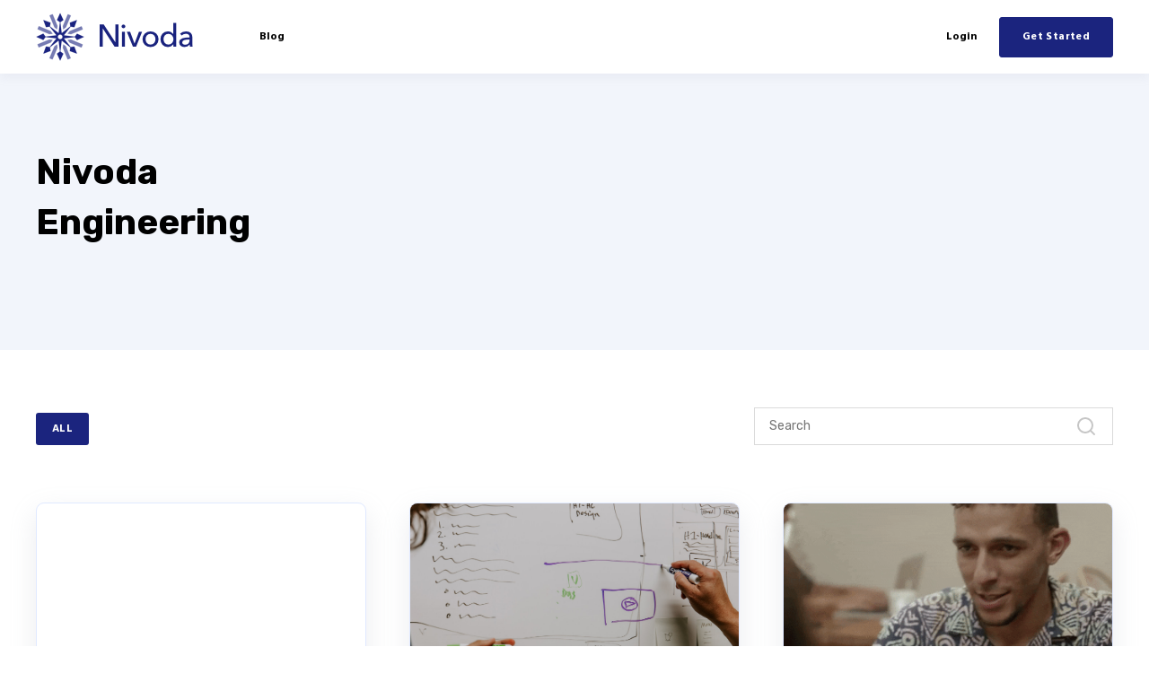

--- FILE ---
content_type: text/html; charset=UTF-8
request_url: https://engineering.nivoda.net/
body_size: 3661
content:
<!doctype html><html lang="en"><head>
    <meta charset="utf-8">
    <title>Nivoda Engineering Blog</title>
    <link rel="shortcut icon" href="https://engineering.nivoda.net/hubfs/Favicon-4.png">
    <meta name="description" content="Nivoda Engineering Blog - Sharing our progress, learnings and new features">
    
    
    
    <meta name="viewport" content="width=device-width, initial-scale=1">

    
    <meta property="og:description" content="Nivoda Engineering Blog - Sharing our progress, learnings and new features">
    <meta property="og:title" content="Nivoda Engineering Blog">
    <meta name="twitter:description" content="Nivoda Engineering Blog - Sharing our progress, learnings and new features">
    <meta name="twitter:title" content="Nivoda Engineering Blog">

    

    
  <script id="hs-search-input__valid-content-types" type="application/json">
    [
      
        "SITE_PAGE",
      
        "LANDING_PAGE",
      
        "BLOG_POST",
      
        "LISTING_PAGE",
      
        "KNOWLEDGE_ARTICLE",
      
        "HS_CASE_STUDY"
      
    ]
  </script>

    <style>
a.cta_button{-moz-box-sizing:content-box !important;-webkit-box-sizing:content-box !important;box-sizing:content-box !important;vertical-align:middle}.hs-breadcrumb-menu{list-style-type:none;margin:0px 0px 0px 0px;padding:0px 0px 0px 0px}.hs-breadcrumb-menu-item{float:left;padding:10px 0px 10px 10px}.hs-breadcrumb-menu-divider:before{content:'›';padding-left:10px}.hs-featured-image-link{border:0}.hs-featured-image{float:right;margin:0 0 20px 20px;max-width:50%}@media (max-width: 568px){.hs-featured-image{float:none;margin:0;width:100%;max-width:100%}}.hs-screen-reader-text{clip:rect(1px, 1px, 1px, 1px);height:1px;overflow:hidden;position:absolute !important;width:1px}
</style>

<link rel="stylesheet" href="https://engineering.nivoda.net/hubfs/hub_generated/template_assets/1/48060135462/1744249793714/template_main.min.css">

  <style>
    

    

    

    

    

    

  </style>
  
<link rel="stylesheet" href="https://7052064.fs1.hubspotusercontent-na1.net/hubfs/7052064/hub_generated/module_assets/1/-2712622/1767118786602/module_search_input.min.css">
<style>
  @font-face {
    font-family: "Hind";
    font-weight: 400;
    font-style: normal;
    font-display: swap;
    src: url("/_hcms/googlefonts/Hind/regular.woff2") format("woff2"), url("/_hcms/googlefonts/Hind/regular.woff") format("woff");
  }
  @font-face {
    font-family: "Hind";
    font-weight: 700;
    font-style: normal;
    font-display: swap;
    src: url("/_hcms/googlefonts/Hind/700.woff2") format("woff2"), url("/_hcms/googlefonts/Hind/700.woff") format("woff");
  }
  @font-face {
    font-family: "Hind";
    font-weight: 700;
    font-style: normal;
    font-display: swap;
    src: url("/_hcms/googlefonts/Hind/700.woff2") format("woff2"), url("/_hcms/googlefonts/Hind/700.woff") format("woff");
  }
  @font-face {
    font-family: "Rubik";
    font-weight: 400;
    font-style: normal;
    font-display: swap;
    src: url("/_hcms/googlefonts/Rubik/regular.woff2") format("woff2"), url("/_hcms/googlefonts/Rubik/regular.woff") format("woff");
  }
  @font-face {
    font-family: "Rubik";
    font-weight: 700;
    font-style: normal;
    font-display: swap;
    src: url("/_hcms/googlefonts/Rubik/700.woff2") format("woff2"), url("/_hcms/googlefonts/Rubik/700.woff") format("woff");
  }
  @font-face {
    font-family: "Rubik";
    font-weight: 700;
    font-style: normal;
    font-display: swap;
    src: url("/_hcms/googlefonts/Rubik/700.woff2") format("woff2"), url("/_hcms/googlefonts/Rubik/700.woff") format("woff");
  }
</style>

    

    
<!--  Added by GoogleAnalytics integration -->
<script>
var _hsp = window._hsp = window._hsp || [];
_hsp.push(['addPrivacyConsentListener', function(consent) { if (consent.allowed || (consent.categories && consent.categories.analytics)) {
  (function(i,s,o,g,r,a,m){i['GoogleAnalyticsObject']=r;i[r]=i[r]||function(){
  (i[r].q=i[r].q||[]).push(arguments)},i[r].l=1*new Date();a=s.createElement(o),
  m=s.getElementsByTagName(o)[0];a.async=1;a.src=g;m.parentNode.insertBefore(a,m)
})(window,document,'script','//www.google-analytics.com/analytics.js','ga');
  ga('create','UA-16177906-31','auto');
  ga('send','pageview');
}}]);
</script>

<!-- /Added by GoogleAnalytics integration -->




<meta property="og:type" content="blog">
<meta name="twitter:card" content="summary">
<meta name="twitter:domain" content="engineering.nivoda.net">
<link rel="alternate" type="application/rss+xml" href="https://engineering.nivoda.net/rss.xml">
<script src="//platform.linkedin.com/in.js" type="text/javascript">
    lang: en_US
</script>

<meta http-equiv="content-language" content="en">




  <meta name="generator" content="HubSpot"></head>
  <body>
    <div class="body-wrapper   hs-blog-id-47810544761 hs-blog-listing">
      
        <div data-global-resource-path="atlas-theme copy/templates/partials/header.html">

  <div id="hs_cos_wrapper_Navbar" class="hs_cos_wrapper hs_cos_wrapper_widget hs_cos_wrapper_type_module" style="" data-hs-cos-general-type="widget" data-hs-cos-type="module">





<header class="kl-header">

  <nav class="kl-navbar content-wrapper">

    
      
    

  

  

  <a href="https://engineering.nivoda.net">
    
        

  
    

  

  
    
  

  
    
  

  <img src="https://engineering.nivoda.net/hubfs/logo-nivoda-blue.png" alt="logo-nivoda-blue" style="max-width: 100%; height: auto;" loading="" class="kl-navbar__logo">
      
  </a>
    

    <button class="hamburger hamburger--squeeze kl-navbar__hamburger" type="button">
      <span class="hamburger-box">
        <span class="hamburger-inner"></span>
      </span>
    </button>

    <div class="kl-navbar__content">
      
      <ul class="kl-navbar__menu">
        
        
          <li class="kl-navbar__item">
            
            <a class="kl-navbar__button" href="/" data-href="/">
              <span>Blog</span>
            </a>
            <div class="kl-navbar-submenu-wrapper">
              

  


            </div>
          </li>
        
      </ul>

      <div class="kl-navbar__end">
        
    

  
    

  

  

  

  

    
    

  

  
    
  

  <a href="https://nivoda.net/login" class="kl-navbar__button Navbar__button">
    
      <span>Login</span>
    
  </a>

  
  
        
    

  
    
    

  

  

  

  

    
    

  

  
    
  

  <a href="https://nivoda.net/register" class="button Navbar__button">
    
      <span>Get Started</span>
    
  </a>

  
  
      </div>

    </div>

  </nav>

</header>

<div class="kl-header-placeholder"></div></div></div>
      

      

  <main class="body-container-wrapper">
    <div class="body-container body-container--blog-index">

      
        
        <div class="blog-header">
          <div class="content-wrapper">
            <div class="blog-header__inner">
              <h1 class="blog-header__title">Nivoda Engineering</h1>
              
            </div>
          </div>
        </div>
        
      

      <div class="content-wrapper">

        
          <div class="blog-filter"> 

            <ul class="blog-tags">
              <li>
                <a class="blog-tags__link blog-tags__link--current" href="https://engineering.nivoda.net/all">
                   ALL
                </a>
              </li>
              
            </ul>

            <div class="blog-search">
              <div id="hs_cos_wrapper_site_search" class="hs_cos_wrapper hs_cos_wrapper_widget hs_cos_wrapper_type_module" style="" data-hs-cos-general-type="widget" data-hs-cos-type="module">




  








<div class="hs-search-field">

    <div class="hs-search-field__bar">
      <form data-hs-do-not-collect="true" action="/hs-search-results">
        
        <input type="text" class="hs-search-field__input" name="term" autocomplete="off" aria-label="Search" placeholder="Search">

        
          
            <input type="hidden" name="type" value="SITE_PAGE">
          
        
          
        
          
            <input type="hidden" name="type" value="BLOG_POST">
          
        
          
        
          
        
          
        

        
      </form>
    </div>
    <ul class="hs-search-field__suggestions"></ul>
</div></div>
            </div>

          </div>
        

        <section class="blog-index">

          
          
            

            <article class="blog-index__post-wrapper">
              <div class="blog-index__post">
                
                  <a class="blog-index__post-image" style="background-image: url('https://www.notion.so/image/https%3A%2F%2Fmedia.giphy.com%2Fmedia%2F2zdnl4CB3OygOHe1kX%2Fgiphy.gif?table=block&amp;id=558194ac-bb37-4794-9214-933c94768057&amp;spaceId=d47df8c5-9f5d-45c8-b1ee-98619d7e34b4&amp;userId=9660e0f8-3f9a-4649-859c-75f8af7d974a&amp;cache=v2');" href="https://engineering.nivoda.net/breaking-change-mitigation">
                  </a>
                
                <div class="blog-index__post-content">
                  <div>
                    
                    
                    <h3><a href="https://engineering.nivoda.net/breaking-change-mitigation">Breaking Change Mitigation</a></h3>
                    
                      <p>In this short post we will go over — How to mitigate or plan for reducing breaking changes because of code related errors.</p>
                    
                  </div>
                  <div class="blog-index__post-meta">
                    <span class="blog-index__post-author">
                      Abhishek Prajapati
                    </span>
                    <span class="blog-index__post-date">
                      Jan 26, 2022
                    </span>
                  </div>
                </div>
              </div>
            </article>

          
            

            <article class="blog-index__post-wrapper">
              <div class="blog-index__post">
                
                  <a class="blog-index__post-image" style="background-image: url('https://engineering.nivoda.net/hubfs/kaleidico-26MJGnCM0Wc-unsplash-1.jpeg');" href="https://engineering.nivoda.net/product-development-process-at-nivoda">
                  </a>
                
                <div class="blog-index__post-content">
                  <div>
                    
                    
                    <h3><a href="https://engineering.nivoda.net/product-development-process-at-nivoda">Product Development Process at Nivoda</a></h3>
                    
                      <p>The product and development process at Nivoda - how do we work? How do we develop new features and decide what to build?</p>
                    
                  </div>
                  <div class="blog-index__post-meta">
                    <span class="blog-index__post-author">
                      Andre Woons
                    </span>
                    <span class="blog-index__post-date">
                      Oct 18, 2021
                    </span>
                  </div>
                </div>
              </div>
            </article>

          
            

            <article class="blog-index__post-wrapper">
              <div class="blog-index__post">
                
                  <a class="blog-index__post-image" style="background-image: url('https://lh6.googleusercontent.com/4XSPXKs_mjFTHYP1p1KubhXU6NyocosxzV_baQPSrBq4UH-2RGx2kRXimbgXCd1iiltDslk9S2-9ZUD8yHSXmWbATGTM1cEEu74o9aoOnC0XauFzVX6zl_lwy8B9wAwzie9o3T_x');" href="https://engineering.nivoda.net/managing-feature-requests">
                  </a>
                
                <div class="blog-index__post-content">
                  <div>
                    
                    
                    <h3><a href="https://engineering.nivoda.net/managing-feature-requests">Managing Feature Requests</a></h3>
                    
                      <p>How we manage feature requests and product feedback at Nivoda</p>
                    
                  </div>
                  <div class="blog-index__post-meta">
                    <span class="blog-index__post-author">
                      Adoniram Mishra
                    </span>
                    <span class="blog-index__post-date">
                      May 29, 2021
                    </span>
                  </div>
                </div>
              </div>
            </article>

          
            

            <article class="blog-index__post-wrapper">
              <div class="blog-index__post">
                
                  <a class="blog-index__post-image" style="background-image: url('https://engineering.nivoda.net/hubfs/tomas-sobek-nVqNmnAWz3A-unsplash.jpg');" href="https://engineering.nivoda.net/graphql-schema-merging-at-nivoda">
                  </a>
                
                <div class="blog-index__post-content">
                  <div>
                    
                    
                    <h3><a href="https://engineering.nivoda.net/graphql-schema-merging-at-nivoda">GraphQL Schema Merging at Nivoda</a></h3>
                    
                      <p>Graphql Schema Merging at Nivoda - the advantages and setup we are using</p>
                    
                  </div>
                  <div class="blog-index__post-meta">
                    <span class="blog-index__post-author">
                      Andre Woons
                    </span>
                    <span class="blog-index__post-date">
                      May 24, 2021
                    </span>
                  </div>
                </div>
              </div>
            </article>

          
          

        </section>

        
        
        

      </div>

      


    </div>
  </main>



      
        <div data-global-resource-path="atlas-theme copy/templates/partials/footer.html"><div id="hs_cos_wrapper_footer" class="hs_cos_wrapper hs_cos_wrapper_widget hs_cos_wrapper_type_module" style="" data-hs-cos-general-type="widget" data-hs-cos-type="module">

<footer class="kl-footer">
  
  <div class="kl-footer__byline-wrapper">
    <div class="content-wrapper">
      <div class="kl-footer__byline">
        <span>© 2021 Nivoda - All Rights Reserved.</span>
        <span>
        </span>
      </div>
    </div>
  </div>
</footer></div></div>
      
    </div>
    
<!-- HubSpot performance collection script -->
<script defer src="/hs/hsstatic/content-cwv-embed/static-1.1293/embed.js"></script>
<script src="https://engineering.nivoda.net/hubfs/hub_generated/template_assets/1/48058800489/1744249788277/template_main.min.js"></script>
<script>
var hsVars = hsVars || {}; hsVars['language'] = 'en';
</script>

<script src="/hs/hsstatic/cos-i18n/static-1.53/bundles/project.js"></script>
<script src="https://engineering.nivoda.net/hubfs/hub_generated/module_assets/1/48060543565/1744277554148/module_Simple_Navbar.min.js"></script>
<script src="https://7052064.fs1.hubspotusercontent-na1.net/hubfs/7052064/hub_generated/module_assets/1/-2712622/1767118786602/module_search_input.min.js"></script>

<!-- Start of HubSpot Analytics Code -->
<script type="text/javascript">
var _hsq = _hsq || [];
_hsq.push(["setContentType", "listing-page"]);
_hsq.push(["setCanonicalUrl", "https:\/\/engineering.nivoda.net"]);
_hsq.push(["setPageId", "47810544761"]);
_hsq.push(["setContentMetadata", {
    "contentPageId": null,
    "legacyPageId": null,
    "contentFolderId": null,
    "contentGroupId": 47810544761,
    "abTestId": null,
    "languageVariantId": null,
    "languageCode": null,
    
    
}]);
</script>

<script type="text/javascript" id="hs-script-loader" async defer src="/hs/scriptloader/8386117.js"></script>
<!-- End of HubSpot Analytics Code -->


<script type="text/javascript">
var hsVars = {
    render_id: "f8a444b2-e954-4afc-bb4b-2e91f9f42d64",
    ticks: 1767385806722,
    page_id: 0,
    
    content_group_id: 47810544761,
    portal_id: 8386117,
    app_hs_base_url: "https://app.hubspot.com",
    cp_hs_base_url: "https://cp.hubspot.com",
    language: "en",
    analytics_page_type: "listing-page",
    scp_content_type: "",
    
    analytics_page_id: "47810544761",
    category_id: 3,
    folder_id: 0,
    is_hubspot_user: false
}
</script>


<script defer src="/hs/hsstatic/HubspotToolsMenu/static-1.432/js/index.js"></script>



<div id="fb-root"></div>
  <script>(function(d, s, id) {
  var js, fjs = d.getElementsByTagName(s)[0];
  if (d.getElementById(id)) return;
  js = d.createElement(s); js.id = id;
  js.src = "//connect.facebook.net/en_GB/sdk.js#xfbml=1&version=v3.0";
  fjs.parentNode.insertBefore(js, fjs);
 }(document, 'script', 'facebook-jssdk'));</script> <script>!function(d,s,id){var js,fjs=d.getElementsByTagName(s)[0];if(!d.getElementById(id)){js=d.createElement(s);js.id=id;js.src="https://platform.twitter.com/widgets.js";fjs.parentNode.insertBefore(js,fjs);}}(document,"script","twitter-wjs");</script>
 
  
</body></html>

--- FILE ---
content_type: text/css
request_url: https://engineering.nivoda.net/hubfs/hub_generated/template_assets/1/48060135462/1744249793714/template_main.min.css
body_size: 11015
content:
/*! normalize.css v8.0.1 | MIT License | github.com/necolas/normalize.css */html{line-height:1.15;-webkit-text-size-adjust:100%}body{margin:0}main{display:block}h1{font-size:2em;margin:.67em 0}hr{box-sizing:content-box;height:0;overflow:visible}pre{font-family:monospace,monospace;font-size:1em}a{background-color:transparent}abbr[title]{border-bottom:0;text-decoration:underline;text-decoration:underline dotted}b,strong{font-weight:bolder}code,kbd,samp{font-family:monospace,monospace;font-size:1em}small{font-size:80%}sub,sup{font-size:75%;line-height:0;position:relative;vertical-align:baseline}sub{bottom:-0.25em}sup{top:-0.5em}img{border-style:none}button,input,optgroup,select,textarea{font-family:inherit;font-size:100%;line-height:1.15;margin:0}button,input{overflow:visible}button,select{text-transform:none}button,[type="button"],[type="reset"],[type="submit"]{-webkit-appearance:button}button::-moz-focus-inner,[type="button"]::-moz-focus-inner,[type="reset"]::-moz-focus-inner,[type="submit"]::-moz-focus-inner{border-style:none;padding:0}button:-moz-focusring,[type="button"]:-moz-focusring,[type="reset"]:-moz-focusring,[type="submit"]:-moz-focusring{outline:1px dotted ButtonText}fieldset{padding:.35em .75em .625em}legend{box-sizing:border-box;color:inherit;display:table;max-width:100%;padding:0;white-space:normal}progress{vertical-align:baseline}textarea{overflow:auto}[type="checkbox"],[type="radio"]{box-sizing:border-box;padding:0}[type="number"]::-webkit-inner-spin-button,[type="number"]::-webkit-outer-spin-button{height:auto}[type="search"]{-webkit-appearance:textfield;outline-offset:-2px}[type="search"]::-webkit-search-decoration{-webkit-appearance:none}::-webkit-file-upload-button{-webkit-appearance:button;font:inherit}details{display:block}summary{display:list-item}template{display:none}[hidden]{display:none}*,*:before,*:after{box-sizing:border-box}.content-wrapper{margin:0 auto;padding:0 20px;max-width:1240px}@media screen and (min-width:1380px){.content-wrapper{padding:0}}.dnd-section,.content-wrapper--vertical-spacing{padding:80px 20px}.dnd-section>.row-fluid{margin:0 auto;max-width:1240px}.dnd-section .dnd-column{padding:0 20px}@media(max-width:767px){.dnd-section .dnd-column{padding:0}}.row-fluid{width:100%;*zoom:1}.row-fluid:before,.row-fluid:after{display:table;content:""}.row-fluid:after{clear:both}.row-fluid [class*="span"]{display:block;float:left;width:100%;min-height:28px;margin-left:2.127659574%;*margin-left:2.0744680846382977%;-webkit-box-sizing:border-box;-moz-box-sizing:border-box;-ms-box-sizing:border-box;box-sizing:border-box}.row-fluid [class*="span"]:first-child{margin-left:0}.row-fluid .span12{width:99.99999998999999%;*width:99.94680850063828%}.row-fluid .span11{width:91.489361693%;*width:91.4361702036383%}.row-fluid .span10{width:82.97872339599999%;*width:82.92553190663828%}.row-fluid .span9{width:74.468085099%;*width:74.4148936096383%}.row-fluid .span8{width:65.95744680199999%;*width:65.90425531263828%}.row-fluid .span7{width:57.446808505%;*width:57.3936170156383%}.row-fluid .span6{width:48.93617020799999%;*width:48.88297871863829%}.row-fluid .span5{width:40.425531911%;*width:40.3723404216383%}.row-fluid .span4{width:31.914893614%;*width:31.8617021246383%}.row-fluid .span3{width:23.404255317%;*width:23.3510638276383%}.row-fluid .span2{width:14.89361702%;*width:14.8404255306383%}.row-fluid .span1{width:6.382978723%;*width:6.329787233638298%}.container-fluid{*zoom:1}.container-fluid:before,.container-fluid:after{display:table;content:""}.container-fluid:after{clear:both}@media(max-width:767px){.row-fluid{width:100%}.row-fluid [class*="span"]{display:block;float:none;width:auto;margin-left:0}}@media(min-width:768px) and (max-width:1139px){.row-fluid{width:100%;*zoom:1}.row-fluid:before,.row-fluid:after{display:table;content:""}.row-fluid:after{clear:both}.row-fluid [class*="span"]{display:block;float:left;width:100%;min-height:28px;margin-left:2.762430939%;*margin-left:2.709239449638298%;-webkit-box-sizing:border-box;-moz-box-sizing:border-box;-ms-box-sizing:border-box;box-sizing:border-box}.row-fluid [class*="span"]:first-child{margin-left:0}.row-fluid .span12{width:99.999999993%;*width:99.9468085036383%}.row-fluid .span11{width:91.436464082%;*width:91.38327259263829%}.row-fluid .span10{width:82.87292817100001%;*width:82.8197366816383%}.row-fluid .span9{width:74.30939226%;*width:74.25620077063829%}.row-fluid .span8{width:65.74585634900001%;*width:65.6926648596383%}.row-fluid .span7{width:57.182320438000005%;*width:57.129128948638304%}.row-fluid .span6{width:48.618784527%;*width:48.5655930376383%}.row-fluid .span5{width:40.055248616%;*width:40.0020571266383%}.row-fluid .span4{width:31.491712705%;*width:31.4385212156383%}.row-fluid .span3{width:22.928176794%;*width:22.874985304638297%}.row-fluid .span2{width:14.364640883%;*width:14.311449393638298%}.row-fluid .span1{width:5.801104972%;*width:5.747913482638298%}}@media(min-width:1280px){.row-fluid{width:100%;*zoom:1}.row-fluid:before,.row-fluid:after{display:table;content:""}.row-fluid:after{clear:both}.row-fluid [class*="span"]{display:block;float:left;width:100%;min-height:28px;margin-left:2.564102564%;*margin-left:2.510911074638298%;-webkit-box-sizing:border-box;-moz-box-sizing:border-box;-ms-box-sizing:border-box;box-sizing:border-box}.row-fluid [class*="span"]:first-child{margin-left:0}.row-fluid .span12{width:100%;*width:99.94680851063829%}.row-fluid .span11{width:91.45299145300001%;*width:91.3997999636383%}.row-fluid .span10{width:82.905982906%;*width:82.8527914166383%}.row-fluid .span9{width:74.358974359%;*width:74.30578286963829%}.row-fluid .span8{width:65.81196581200001%;*width:65.7587743226383%}.row-fluid .span7{width:57.264957265%;*width:57.2117657756383%}.row-fluid .span6{width:48.717948718%;*width:48.6647572286383%}.row-fluid .span5{width:40.170940171000005%;*width:40.117748681638304%}.row-fluid .span4{width:31.623931624%;*width:31.5707401346383%}.row-fluid .span3{width:23.076923077%;*width:23.0237315876383%}.row-fluid .span2{width:14.529914530000001%;*width:14.4767230406383%}.row-fluid .span1{width:5.982905983%;*width:5.929714493638298%}}.clearfix{*zoom:1}.clearfix:before,.clearfix:after{display:table;content:""}.clearfix:after{clear:both}.hide{display:none}.show{display:block}.invisible{visibility:hidden}.hidden{display:none;visibility:hidden}.visible-phone{display:none !important}.visible-tablet{display:none !important}.hidden-desktop{display:none !important}@media(max-width:767px){.visible-phone{display:inherit !important}.hidden-phone{display:none !important}.hidden-desktop{display:inherit !important}.visible-desktop{display:none !important}}@media(min-width:768px) and (max-width:1139px){.visible-tablet{display:inherit !important}.hidden-tablet{display:none !important}.hidden-desktop{display:inherit !important}.visible-desktop{display:none !important}}button,.button{background-color:rgba(27,36,126,1.0);border:1px solid #1b247e;border-radius:3px;color:#fff;padding:15px 25px;font-family:Hind,sans-serif;font-size:.75rem;font-weight:bold;display:inline-block;width:auto;height:auto;margin:0;cursor:pointer;line-height:1.1;letter-spacing:.03em;white-space:normal;word-break:break-word;text-align:center;text-decoration:none;position:relative;transition:background-color .15s linear,border-color .15s linear,color .15s linear}button:hover,button:focus,button:active,.button:hover,.button:focus,.button:active{background-color:rgba(59,102,201,1.0);border-color:rgba(59,102,201,1.0);color:#FFF;text-decoration:none}button:disabled,.button:disabled{background-color:#d0d0d0;border-color:#d0d0d0;color:#e6e6e6}button a,.button a{color:#fff}button a:hover,.button a:hover{color:white;text-decoration:none}.widget-type-cta{background-color:rgba(27,36,126,1.0);border:1px solid #1b247e;border-radius:3px;color:#fff;padding:15px 25px;font-family:Hind,sans-serif;font-size:.75rem;font-weight:bold;display:inline-block;width:auto;height:auto;margin:0;cursor:pointer;line-height:1.1;letter-spacing:.03em;white-space:normal;word-break:break-word;text-align:center;text-decoration:none;position:relative;transition:background-color .15s linear,border-color .15s linear,color .15s linear}.widget-type-cta:hover,.widget-type-cta:focus,.widget-type-cta:active{background-color:rgba(59,102,201,1.0);border-color:rgba(59,102,201,1.0);color:#FFF;text-decoration:none}.widget-type-cta:disabled{background-color:#d0d0d0;border-color:#d0d0d0;color:#e6e6e6}.widget-type-cta a{color:#fff}.widget-type-cta a:hover{color:white;text-decoration:none}.widget-type-cta a{color:white}.widget-type-cta a:hover,.widget-type-cta a:focus,.widget-type-cta a:active{color:white;text-decoration:none}.button--outlined{background-color:transparent;color:#1b247e;border:2px solid #1b247e;font-weight:bold}.button--outlined a{color:inherit}.button--arrow{color:#000;background:0;border:0;padding:0;transition:none}.button--arrow:after{content:url("data:image/svg+xml,%3Csvg fill='none' xmlns='http://www.w3.org/2000/svg' viewBox='0 0 38 13'%3E%3Cpath d='M37.5303 7.0303a.75.75 0 000-1.0606l-4.7729-4.773a.75.75 0 00-1.0607 1.0607L35.9393 6.5l-4.2426 4.2426a.75.75 0 001.0607 1.0607l4.7729-4.773zM0 7.25h37v-1.5H0v1.5z' fill='%23000000'/%3E%3C/svg%3E");width:36px;margin-left:8px;display:inline-block;vertical-align:middle}.button--arrow:hover,.button--arrow:focus,.button--arrow:active{background:0;border:0;text-decoration:none;color:#1b247e}.button--arrow:hover:after,.button--arrow:focus:after,.button--arrow:active:after{content:url("data:image/svg+xml,%3Csvg fill='none' xmlns='http://www.w3.org/2000/svg' viewBox='0 0 38 13'%3E%3Cpath d='M37.5303 7.0303a.75.75 0 000-1.0606l-4.7729-4.773a.75.75 0 00-1.0607 1.0607L35.9393 6.5l-4.2426 4.2426a.75.75 0 001.0607 1.0607l4.7729-4.773zM0 7.25h37v-1.5H0v1.5z' fill='%231b247e'/%3E%3C/svg%3E")}.button--arrow:hover a,.button--arrow:focus a,.button--arrow:active a{color:inherit}.button--arrow:disabled{background:0;border:0;color:#aeaeae;cursor:auto}.button--arrow a{color:inherit}form,.submitted-message{font-family:Rubik,sans-serif}.hs-form-field{margin:0 0 1rem}form label{color:#000;display:block;font-size:.875rem;font-weight:bold;padding-top:0;margin-bottom:.35rem;text-align:left;width:auto}form legend{color:#33475b;font-size:.875rem}.input{position:relative}input[type=text],input[type=email],input[type=password],input[type=tel],input[type=number],input[type=file],select,textarea{background-color:#FFF;border:1px solid #dadada;display:inline-block;font-size:.875rem;font-weight:normal;padding:.75rem 1rem;width:100%;border-color:#dadada;color:#000}input[type=text]:focus,input[type=email]:focus,input[type=password]:focus,input[type=tel]:focus,input[type=number]:focus,input[type=file]:focus,select:focus,textarea:focus{outline:0;border:1px solid #1b247e}fieldset{max-width:100% !important}fieldset.form-columns-0,fieldset.form-columns-1,fieldset.form-columns-2,fieldset.form-columns-3{margin-left:-4px;margin-right:-4px;display:flex;justify-content:space-between;flex-wrap:wrap}fieldset.form-columns-0>div,fieldset.form-columns-1>div,fieldset.form-columns-2>div,fieldset.form-columns-3>div{margin-left:4px;margin-right:4px}fieldset.form-columns-0 .hs-form-field,fieldset.form-columns-1 .hs-form-field,fieldset.form-columns-2 .hs-form-field,fieldset.form-columns-3 .hs-form-field{flex-grow:1;flex-basis:135px}fieldset.form-columns-0 .hs-form-field .input,fieldset.form-columns-1 .hs-form-field .input,fieldset.form-columns-2 .hs-form-field .input,fieldset.form-columns-3 .hs-form-field .input{margin-right:0}fieldset.form-columns-0 .hs-form-field .hs-input,fieldset.form-columns-1 .hs-form-field .hs-input,fieldset.form-columns-2 .hs-form-field .hs-input,fieldset.form-columns-3 .hs-form-field .hs-input{width:100% !important}fieldset.form-columns-0 .hs-form-field input[type=checkbox],fieldset.form-columns-0 .hs-form-field input[type=radio],fieldset.form-columns-1 .hs-form-field input[type=checkbox],fieldset.form-columns-1 .hs-form-field input[type=radio],fieldset.form-columns-2 .hs-form-field input[type=checkbox],fieldset.form-columns-2 .hs-form-field input[type=radio],fieldset.form-columns-3 .hs-form-field input[type=checkbox],fieldset.form-columns-3 .hs-form-field input[type=radio]{width:auto !important}::-webkit-input-placeholder,::-moz-placeholder,:-ms-input-placeholder,:-moz-placeholder,::placeholder,.hs-fieldtype-date .input .hs-dateinput:before{color:#e4e4e4}form .inputs-list{margin:0;padding:0;list-style:none}.inputs-list>li{display:block;margin:.7rem 0;padding:0;width:100%}.inputs-list input,.inputs-list span{font-size:.875rem;vertical-align:middle}.hs-input[type=checkbox],.hs-input[type=radio]{border:0;cursor:pointer;height:auto;line-height:normal;margin-right:.35rem;padding:0;width:auto}.hs-input[type=checkbox]+label,.hs-input[type=radio]+label{display:inline-block;vertical-align:top}.hs-fieldtype-date .input .hs-dateinput:before{color:#e4e4e4;content:'\01F4C5';position:absolute;right:10px;top:50%;-webkit-transform:translateY(-50%);-ms-transform:translateY(-50%);transform:translateY(-50%)}.fn-date-picker button,.fn-date-picker .button{min-width:auto}.fn-date-picker .pika-table thead th{color:#FFF;background-color:#1b247e}.fn-date-picker td.is-today .pika-button{color:#1b247e}.fn-date-picker td.is-selected .pika-button{background:#1b247e;border-radius:0;box-shadow:none}.fn-date-picker td .pika-button:hover{background:#1b247e !important;border-radius:0 !important;color:#FFF}input[type=file]{background-color:transparent;border:initial;box-shadow:none;line-height:initial;padding:initial}form .hs-richtext,form .hs-richtext p{font-size:.875rem;margin:0 0 1.4rem}form .hs-richtext img{max-width:100% !important}form .header{background-color:transparent;border:0}h3.form-title{color:#000}.legal-consent-container{margin:0}.legal-consent-container .hs-form-booleancheckbox-display>span,.legal-consent-container .hs-form-booleancheckbox-display>span p{font-size:.875rem}.hs-form-required{color:red}.hs-input.invalid.error{border-color:#ef6b51}.hs-error-msg{color:#ef6b51;margin-top:.35rem;font-weight:normal}form input[type=submit],form .hs-button{background-color:rgba(27,36,126,1.0);border:1px solid #1b247e;border-radius:3px;color:#fff;padding:15px 25px;font-family:Hind,sans-serif;font-size:.75rem;font-weight:bold;display:inline-block;width:auto;height:auto;margin:0;cursor:pointer;line-height:1.1;letter-spacing:.03em;white-space:normal;word-break:break-word;text-align:center;text-decoration:none;position:relative;transition:background-color .15s linear,border-color .15s linear,color .15s linear}form input[type=submit]:hover,form input[type=submit]:focus,form input[type=submit]:active,form .hs-button:hover,form .hs-button:focus,form .hs-button:active{background-color:rgba(59,102,201,1.0);border-color:rgba(59,102,201,1.0);color:#FFF;text-decoration:none}form input[type=submit]:disabled,form .hs-button:disabled{background-color:#d0d0d0;border-color:#d0d0d0;color:#e6e6e6}form input[type=submit] a,form .hs-button a{color:#fff}form input[type=submit] a:hover,form .hs-button a:hover{color:white;text-decoration:none}.grecaptcha-badge{margin:0;max-width:100%}table{background-color:rgba(255,255,255,1.0);border:1px solid #000;border-collapse:collapse;margin-bottom:1.4rem;overflow-wrap:break-word}tbody+tbody{border-top:2px solid #000}th,td{border:1px solid #000;color:#000;padding:.75rem;vertical-align:top}thead th,thead td{background-color:rgba(27,36,126,1.0);color:#fff;vertical-align:bottom}tfoot td{background-color:rgba(255,255,255,1.0);color:#000}html{font-size:16px}body{font-family:Hind,sans-serif;color:#000;margin:0;line-height:1.4;word-break:break-word}html[lang^="ja"] body,html[lang^="zh"] body,html[lang^="ko"] body{line-break:strict;word-break:break-all}p{font-size:16px;line-height:1.375;margin:0 0 1.4rem}strong{font-weight:700}a{color:#0270e0;cursor:pointer;text-decoration:none}a:hover,a:focus{text-decoration:underline}h1,h2,h3,h4,h5,h6{font-family:Rubik,serif;font-weight:700;margin:0 0 1.4rem}h1{font-family:Rubik,sans-serif;font-size:40px;color:#000;font-style:normal;font-weight:700;text-decoration:none}h2{font-family:Rubik,sans-serif;font-size:32px;color:#000;font-style:normal;font-weight:700;text-decoration:none}h3{font-family:Rubik,sans-serif;font-size:24px;color:#000;font-style:normal;font-weight:700;text-decoration:none}h4{font-family:Rubik,sans-serif;font-size:18px;color:#000;font-style:normal;font-weight:normal;text-decoration:none}h5{font-family:Rubik,sans-serif;font-size:14px;color:#000;font-style:normal;font-weight:normal;text-decoration:none}h6{font-family:Rubik,sans-serif;font-size:12px;color:#000;font-style:normal;font-weight:normal;text-decoration:none}ul,ol{margin:0 0 1.5rem;padding:0 0 0 1.1rem}ul ul,ol ul,ul ol,ol ol{margin:4px 0}ul.no-list{list-style:none}code{vertical-align:bottom}blockquote{border-left:2px solid #eebc46;margin:0 0 1.4rem;padding-left:15px}hr{background-color:#CCC;border:0;color:#CCC;height:1px}sup,sub{font-size:75%;line-height:0;position:relative;vertical-align:baseline}sup{top:-0.5em}sub{bottom:-0.25em}:focus{outline:auto;outline-color:#1b247e}.disable-focus-styles :focus{outline:0}.blog-subscribe{background-color:#f0f5ff;padding:80px 0}.blog-subscribe__wrapper{display:flex;justify-content:space-between}@media screen and (max-width:768px){.blog-subscribe__wrapper{display:block}}.blog-subscribe__header{flex-basis:465px;flex-grow:1;max-width:680px}.blog-subscribe__form{flex-basis:450px;margin-left:32px}@media screen and (max-width:768px){.blog-subscribe__form{margin:32px 0 0}}.kl-card-grid>div{display:flex;flex-wrap:wrap;margin:-26px}.kl-card-grid__card-wrapper{display:flex;flex-basis:calc(100% / 3);padding:26px}@media screen and (max-width:768px){.kl-card-grid__card-wrapper{flex-basis:calc(100% / 2)}}@media screen and (max-width:520px){.kl-card-grid__card-wrapper{flex-basis:calc(100% / 1)}}.kl-card-grid__card{width:100%;border:.5px solid rgba(100,146,253,0.2);box-shadow:0px 11px 30px rgba(154,161,177,0.2);background-color:rgba(255,255,255,1.0);border-radius:9px;overflow:hidden}.kl-card-grid__image{background-position:center;background-size:cover;background-repeat:no-repeat;display:block;height:260px;width:100%}.kl-card-grid__preheader{font-family:Hind,sans-serif;font-size:14px;font-weight:bold;color:#1b247e;display:block;margin:0 0 .5rem}.kl-card-grid__content{display:block;padding:20px 24px;color:#000;text-decoration:none}.kl-card-grid__content h3,.kl-card-grid__content h4{margin:0 0 .5rem}.kl-card-grid__content p{margin:0}.kl-card-grid__content:hover,.kl-card-grid__content:focus{color:#000;text-decoration:none}.kl-card-grid--4-columns>div{margin:-24px -12px}.kl-card-grid--4-columns .kl-card-grid__card-wrapper{flex-basis:calc(100% / 4);padding:24px 12px}@media screen and (max-width:920px){.kl-card-grid--4-columns .kl-card-grid__card-wrapper{flex-basis:calc(100% / 3)}}@media screen and (max-width:768px){.kl-card-grid--4-columns .kl-card-grid__card-wrapper{flex-basis:calc(100% / 2)}}@media screen and (max-width:520px){.kl-card-grid--4-columns .kl-card-grid__card-wrapper{flex-basis:calc(100% / 1)}}.kl-card-grid--4-columns .kl-card-grid__image{height:220px}.kl-cards-slider{position:relative;max-width:848px;margin:0 auto}.kl-cards-slider-wrapper{padding:0 15px}.kl-cards-slider__arrow{position:absolute;top:20px;display:block;width:30px;height:30px;padding:8px;background-color:#fff;border-radius:50%;box-shadow:0px 11px 30px rgba(154,161,177,0.2);cursor:pointer;display:flex;align-items:center;justify-content:center}.kl-cards-slider__arrow svg{fill:#3a3a3a;display:block;width:100%}.kl-cards-slider__arrow--prev{left:0;transform:translateX(-50%)}.kl-cards-slider__arrow--next{right:0;transform:translateX(50%)}.kl-cards-slider__card{display:none;overflow:hidden;border:.5px solid rgba(100,146,253,0.2);box-shadow:0px 11px 30px rgba(154,161,177,0.2);border-radius:9px}.kl-cards-slider__card--active{display:block}.kl-cards-slider__header{display:flex;flex-wrap:wrap;align-items:center;background-color:#f3f3f3;padding:16px 48px}@media screen and (max-width:360px){.kl-cards-slider__header{display:block;padding:16px 32px}}.kl-cards-slider__image{margin:0 15% 0 0}.kl-cards-slider__button{display:flex}@media screen and (max-width:360px){.kl-cards-slider__button{margin:16px 0 0}}.kl-cards-slider__content{padding:16px 48px;background-color:rgba(255,255,255,1.0);margin:0 -22px;display:flex;flex-wrap:wrap}@media screen and (max-width:360px){.kl-cards-slider__content{padding:16px 32px}}@media screen and (max-width:580px){.kl-cards-slider__content{display:block}}.kl-cards-slider__content>div{margin:0 22px;flex-grow:1;flex-basis:200px}.kl-cards-slider__content h5{color:#1b247e}.kl-cards-slider__content ul{padding-inline-start:1.1em}.kl-rich-text__preheader{font-family:Hind,sans-serif;font-size:14px;font-weight:bold;color:#1b247e;display:block;margin:0 0 .75rem}.kl-rich-text h1{color:#000}.kl-rich-text p{margin:0 0 1rem}.kl-rich-text p:last-child{margin:0 0 2rem}.kl-rich-text__buttons{margin:-10px}.kl-rich-text__buttons .button{margin:10px}@media screen and (max-width:480px){.kl-rich-text__buttons .button{display:block}}.kl-rich-text__form{max-width:600px}.kl-rich-text--center{text-align:center;margin:0 auto}.kl-rich-text--center .kl-rich-text__form{max-width:600px;margin:0 auto}.kl-rich-text--right{text-align:right;margin:0 0 0 auto}.kl-rich-text--right .kl-rich-text__form{margin:0 0 0 auto}.kl-faq{background:#fff;border:3px solid #f3f3f3;border-radius:9px}.kl-faq__entry+.kl-faq__entry{border-top:3px solid #f3f3f3}.kl-faq__entry--active .kl-faq__icon{transform:rotate(90deg)}.kl-faq__entry--active .kl-faq__icon:before{opacity:0}.kl-faq__header{padding:24px 42px;display:flex;justify-content:space-between;align-items:center}@media screen and (max-width:480px){.kl-faq__header{padding:24px 16px}}.kl-faq__header:hover{cursor:pointer}.kl-faq__header h3{margin:0}.kl-faq__icon{position:relative;width:18px;height:18px;flex-shrink:0;margin-left:32px;transition:transform .2s ease-out}.kl-faq__icon:before{content:'';display:block;width:100%;height:2px;background-color:#000;position:absolute;top:50%;transform:translateY(-50%);transition:opacity .2s ease-out}.kl-faq__icon:after{content:'';display:block;height:100%;width:2px;background-color:#000;position:absolute;left:50%;transform:translateX(-50%)}.kl-faq__description{padding:0 42px;height:0;transition:height .25s ease-out;overflow:hidden}@media screen and (max-width:480px){.kl-faq__description{padding:0 16px}}.kl-faq__description .kl-faq__inner{margin:0 0 2rem}.kl-featured-cards__wrapper{display:flex;flex-wrap:wrap;margin:-12px}.kl-featured-cards__column{flex-basis:360px;flex-grow:1;display:flex;flex-wrap:wrap}.kl-featured-cards__card-wrapper{flex-grow:2;flex-basis:360px;display:flex;padding:12px}.kl-featured-card{border:.5px solid rgba(100,146,253,0.2);box-shadow:0px 11px 30px rgba(154,161,177,0.2);border-radius:9px;background-color:rgba(255,255,255,1.0);width:100%;display:flex;flex-wrap:wrap;overflow:hidden}.kl-featured-card__preheader{font-family:Hind,sans-serif;font-size:14px;font-weight:bold;color:#1b247e;display:block;line-height:1rem;margin:0 0 .75rem}.kl-featured-card__content h1,.kl-featured-card__content h2,.kl-featured-card__content h3,.kl-featured-card__content h4,.kl-featured-card__content h5,.kl-featured-card__content h6{font-weight:bold;margin:0 0 1rem}.kl-featured-card__content p{margin:0 0 2rem}.kl-featured-card__body{padding:32px 25px;display:flex;justify-content:space-between;align-items:flex-start;flex-direction:column;flex-basis:250px;flex-grow:99}.kl-featured-card__text{flex-grow:1}.kl-featured-card__image{width:100%;flex-basis:360px;flex-grow:1}.kl-featured-card__image a{display:block;height:100%}.kl-featured-card__image img{width:100%;height:100%;object-fit:cover}.kl-footer{background-color:rgba(30,30,30,1.0)}.kl-footer h1,.kl-footer h2,.kl-footer h3,.kl-footer h4,.kl-footer h5,.kl-footer h6,.kl-footer p,.kl-footer a,.kl-footer div,.kl-footer span{color:rgba(255,255,255,1.0)}.kl-footer__wrapper{width:100%;padding-top:32px;padding-bottom:32px}.kl-footer__legal{display:flex;justify-content:center;flex-wrap:wrap;font-size:.875rem;margin:-0.625rem -1.25rem}.kl-footer__legal>span{margin:.625rem 1.25rem;color:rgba(255,255,255,1.0)}.kl-footer__legal a{color:rgba(255,255,255,1.0)}.kl-footer__legal a:hover,.kl-footer__legal a:focus,.kl-footer__legal a:active{color:#1b247e;text-decoration:none}.kl-footer__byline-wrapper{background-color:black}.kl-footer__byline{display:flex;justify-content:space-between;flex-wrap:wrap;font-size:.75rem;margin:-0.625rem -1.25rem}@media screen and (max-width:680px){.kl-footer__byline{justify-content:center}}.kl-footer__byline>span{margin:.625rem 1.25rem;color:rgba(255,255,255,1.0);text-align:center}.kl-footer__byline a{color:rgba(255,255,255,1.0)}.kl-footer__byline a:hover,.kl-footer__byline a:focus,.kl-footer__byline a:active{color:#1b247e;text-decoration:none}.kl-footer__content{display:flex;justify-content:space-between;padding:120px 0}@media screen and (max-width:680px){.kl-footer__content{display:block;padding:120px 0 32px}}@media screen and (max-width:1024px){.kl-footer__content{padding:0 0 32px}}.kl-footer__address{margin:32px 0 16px}.kl-footer__address p{color:rgba(255,255,255,1.0)}.kl-footer__info{flex-basis:250px}.kl-footer__info img{display:block;height:48px;max-width:200px}.kl-footer__info p{font-size:.875em}.kl-footer__social{display:flex;flex-wrap:wrap;list-style:none;padding:0;margin:0 -16px}.kl-footer__social span{display:flex;justify-content:center;align-items:center;width:25px;height:25px;margin:8px 16px}.kl-footer__social svg{display:block;width:25px;height:25px;fill:rgba(255,255,255,1.0);transition:all .25s ease-in-out}.kl-footer__social a:hover svg{fill:#1b247e}.kl-footer__menu{display:flex;flex-wrap:wrap;margin:-16px 0}@media screen and (max-width:680px){.kl-footer__menu{margin:16px -16px 0}}.kl-footer__menu ul{list-style:none;padding:0;margin:0}.kl-footer__menu h3{font-size:1.125rem;font-weight:bold;margin:0 0 2rem;color:rgba(255,255,255,1.0)}.kl-footer__menu a{display:block;font-size:.875em;font-weight:500;line-height:17px;color:rgba(255,255,255,1.0);margin:0 0 1.375em}.kl-footer__menu a:hover,.kl-footer__menu a:focus,.kl-footer__menu a:active{color:#1b247e;text-decoration:none}.kl-footer__group{margin:16px 42px}@media screen and (max-width:680px){.kl-footer__group{margin:16px}}.kl-hero-01{position:relative;display:flex;align-items:center;min-height:70vh;padding:64px 0}.kl-hero-01__content{max-width:1240px;margin:0 auto;padding:0 20px;width:100%;position:relative;padding:20px;padding-right:50%}@media screen and (min-width:1380px){.kl-hero-01__content{padding:0px}}@media screen and (max-width:768px){.kl-hero-01__content{padding:20px}}@media screen and (min-width:1240px){.kl-hero-01__content{padding:0}}.kl-hero-01__content>div{max-width:430px}@media screen and (max-width:768px){.kl-hero-01__content>div{max-width:none}}.kl-hero-01__image{position:absolute;width:45%;height:100%;background-size:cover;background-repeat:no-repeat;background-position:right;right:0;transition:opacity .2s,width .5s}@media screen and (max-width:768px){.kl-hero-01__image{opacity:.3;width:100%}}.kl-hero-02{display:flex;padding:64px 0;min-height:50vh}.kl-hero-02__content{max-width:1240px;margin:0 auto;padding:0 20px;width:100%;display:flex;align-items:center}@media screen and (min-width:1380px){.kl-hero-02__content{padding:0px}}@media screen and (max-width:960px){.kl-hero-02__content{display:block}}.kl-hero-02__content .kl-rich-text{flex-basis:300px;flex-grow:1}.kl-hero-02__image{margin-left:32px;display:flex;flex-grow:1;flex-basis:480px;height:100%}@media screen and (max-width:960px){.kl-hero-02__image{max-width:720px;margin:32px auto 0;height:auto}}.kl-hero-02__image img{max-width:100%;display:block}.kl-hero-02__image--left{justify-content:flex-start}.kl-hero-02__image--center{justify-content:center}.kl-hero-02__image--right{justify-content:flex-end}.kl-hero-02__image--top{align-items:flex-start}.kl-hero-02__image--middle{align-items:center}.kl-hero-02__image--bottom{align-items:flex-end}.kl-hero-03{padding:120px 0;overflow:hidden}@media screen and (max-width:768px){.kl-hero-03{padding:64px 0}}.kl-hero-03__content{max-width:1240px;margin:0 auto;padding:0 20px;width:100%;position:relative}@media screen and (min-width:1380px){.kl-hero-03__content{padding:0px}}.kl-hero-03__content .kl-rich-text{max-width:50%}@media screen and (max-width:768px){.kl-hero-03__content .kl-rich-text{max-width:100%}}.kl-hero-03__image{position:absolute;left:calc(50% + 64px);top:50%;transform:translateY(-50%)}@media screen and (max-width:768px){.kl-hero-03__image{position:static;transform:none;margin-top:32px}}@media screen and (max-width:360px){.kl-hero-03__image{display:none}}.kl-hero-03__image img{display:block}.kl-logos{display:flex;justify-content:space-around;align-items:center}@media screen and (max-width:768px){.kl-logos{flex-wrap:wrap}}.kl-logos__item{padding:16px 24px}.kl-logos__item a{display:block}.kl-logos__item img{width:100%;display:block}@media screen and (max-width:768px){.kl-logos__item{flex-basis:25%}}@media screen and (max-width:480px){.kl-logos__item{flex-basis:33%}}@media screen and (max-width:340px){.kl-logos__item{flex-basis:50%}}.kl-header{position:fixed;z-index:12;width:100%;box-shadow:0px 5px 10px rgba(154,161,177,0.1);background-color:rgba(255,255,255,1.0)}.kl-header-placeholder{height:82px}.kl-navbar{height:82px;display:flex;align-items:center}@media screen and (max-width:920px){.kl-navbar{justify-content:space-between}.kl-navbar--active .kl-navbar__content{visibility:visible;opacity:1;transform:translateY(0)}}.kl-navbar__logo{width:auto;display:block;margin-right:42px}.kl-navbar__content{flex:1 1 auto;display:flex;justify-content:space-between;align-items:center}@media screen and (max-width:920px){.kl-navbar__content{background-color:rgba(255,255,255,1.0);position:fixed;width:100%;height:calc(100% - 82px);left:0;bottom:0;padding:45px 10%;flex-direction:column;justify-content:space-between;overflow-y:auto;visibility:hidden;opacity:0;transform:translateY(8px);transition:transform .25s ease-in-out,opacity .25s ease-in-out}}.kl-navbar__menu{list-style:none;display:flex;margin:0;padding:0}@media screen and (max-width:920px){.kl-navbar__menu{display:block;margin:0 0 24px;width:100%}}.kl-navbar__item{position:relative;margin:0 32px}.kl-navbar__item--active .kl-navbar__panel{visibility:visible;opacity:1;transform:translateY(0)}@media screen and (max-width:920px){.kl-navbar__item--active .kl-navbar__panel{max-height:100vh}}.kl-navbar__item--active .kl-navbar__button{color:#1b247e}.kl-navbar__item--active .kl-navbar__button>span:after{visibility:visible;width:100%}@media screen and (max-width:1024px){.kl-navbar__item{margin:0 16px}}.kl-navbar__button{font-weight:bold;font-size:12px;font-family:Hind,sans-serif;line-height:2em;word-break:normal;color:#000;display:inline-block}@media screen and (max-width:920px){.kl-navbar__button{font-size:1rem}}.kl-navbar__button>span{position:relative;display:inline-block;padding:8px 0}.kl-navbar__button>span:after{content:'';width:0px;height:2px;background-color:#1b247e;position:absolute;left:0;bottom:2px;visibility:hidden;transition:width .2s ease-in-out}.kl-navbar__button:hover,.kl-navbar__button:focus,.kl-navbar__button:active{text-decoration:none;color:#1b247e}.kl-navbar__button:hover>span:after,.kl-navbar__button:focus>span:after,.kl-navbar__button:active>span:after{visibility:visible;width:100%}.kl-navbar__end{display:flex;align-items:center}.kl-navbar__end a+a{margin-left:25px}.kl-navbar__panel{background-color:rgba(255,255,255,1.0);visibility:hidden;opacity:0;transform:translateY(8px);transition:all .25s ease-in-out;position:fixed;top:82px;left:0;width:100%}@media screen and (max-width:920px){.kl-navbar__panel{position:static;max-height:0;overflow:hidden}}.kl-navbar__panel-wrapper{display:flex;flex-wrap:wrap;max-width:960px;margin:0 auto;padding:32px 0;justify-content:space-between}.kl-navbar__panel-wrapper>div{flex-basis:none}.kl-navbar__categories{display:flex;justify-content:space-between;flex-wrap:wrap;flex-basis:650px}@media screen and (max-width:920px){.kl-navbar__categories p{display:none}}.kl-navbar__description{flex-basis:250px;margin:0 16px;color:#000}@media screen and (max-width:920px){.kl-navbar__description{margin:0;flex-basis:50%}}@media screen and (max-width:920px){.kl-navbar__description--full{flex-basis:auto}}.kl-navbar__description h1,.kl-navbar__description h2,.kl-navbar__description h3,.kl-navbar__description h4,.kl-navbar__description h5,.kl-navbar__description h6{color:inherit}.kl-navbar__description h2{font-size:1.125rem;font-weight:bold;margin:0 0 .5rem}.kl-navbar__description h3{font-size:.875rem;font-weight:bold;margin:0 0 .5rem}.kl-navbar__description p{font-size:.875rem;margin:0 0 1.75rem}.kl-navbar__description a{color:#000}.kl-navbar__description a:hover,.kl-navbar__description a:focus{text-decoration:none;color:#1b247e}.kl-navbar .hamburger{display:none;cursor:pointer;transition-property:opacity,filter;transition-duration:.15s;transition-timing-function:linear;font:inherit;color:inherit;text-transform:none;background-color:transparent;border:0;margin:0;padding:0;overflow:visible;min-width:auto}@media screen and (max-width:920px){.kl-navbar .hamburger{display:block}}.kl-navbar .hamburger:focus{outline:0}.kl-navbar .hamburger-box{width:24px;height:19px;display:inline-block;position:relative}.kl-navbar .hamburger-inner{display:block;top:50%;margin-top:-1.5px}.kl-navbar .hamburger-inner,.kl-navbar .hamburger-inner::before,.kl-navbar .hamburger-inner::after{width:24px;height:3px;background-color:#000;position:absolute;transition-property:transform;transition-duration:.15s;transition-timing-function:ease}.kl-navbar .hamburger-inner::before,.kl-navbar .hamburger-inner::after{content:"";display:block}.kl-navbar .hamburger-inner::before{top:-8px}.kl-navbar .hamburger-inner::after{bottom:-8px}.kl-navbar .hamburger--squeeze .hamburger-inner{transition-duration:.075s;transition-timing-function:cubic-bezier(0.55,0.055,0.675,0.19)}.kl-navbar .hamburger--squeeze .hamburger-inner::before{transition:top .075s .12s ease,opacity .075s ease}.kl-navbar .hamburger--squeeze .hamburger-inner::after{transition:bottom .075s .12s ease,transform .075s cubic-bezier(0.55,0.055,0.675,0.19)}.kl-navbar .hamburger--squeeze.is-active .hamburger-inner{transform:rotate(45deg);transition-delay:.12s;transition-timing-function:cubic-bezier(0.215,0.61,0.355,1)}.kl-navbar .hamburger--squeeze.is-active .hamburger-inner::before{top:0;opacity:0;transition:top .075s ease,opacity .075s .12s ease}.kl-navbar .hamburger--squeeze.is-active .hamburger-inner::after{bottom:0;transform:rotate(-90deg);transition:bottom .075s ease,transform .075s .12s cubic-bezier(0.215,0.61,0.355,1)}.kl-navbar-submenu-wrapper{position:absolute;left:-24px;visibility:hidden}@media screen and (max-width:920px){.kl-navbar-submenu-wrapper{position:static;visibility:visible;display:none}}.kl-navbar__item:hover>.kl-navbar-submenu-wrapper{visibility:visible}.kl-navbar-submenu{background-color:rgba(255,255,255,1.0);box-shadow:0px 5px 10px rgba(154,161,177,0.1);list-style:none;padding:0;margin:20px 0 0;width:160px}@media screen and (max-width:920px){.kl-navbar-submenu{box-shadow:none;margin:12px 0;width:auto}}.kl-navbar-submenu .kl-navbar-submenu{position:absolute;top:0px;left:100%;transform:translateX(0);margin:0;visibility:hidden}@media screen and (max-width:920px){.kl-navbar-submenu .kl-navbar-submenu{position:static;visibility:visible;display:none;margin-left:20px}}.kl-navbar-submenu__item{position:relative}.kl-navbar-submenu__item:hover>.kl-navbar-submenu{visibility:visible}.kl-navbar-submenu__item a{display:block;padding:12px 24px;font-weight:bold;font-size:12px;font-family:Hind,sans-serif;line-height:1rem;word-break:normal;color:#000}.kl-navbar-submenu__item a:hover,.kl-navbar-submenu__item a:focus{color:#1b247e;text-decoration:none}@media screen and (max-width:920px){.kl-navbar-submenu__item a{padding:12px 0}}.kl-navbar__parent{cursor:pointer}@media screen and (min-width:920px){.kl-navbar__parent:hover>a:after{transform:rotate(225deg)}}.kl-navbar__parent>a{position:relative;display:flex;justify-content:space-between;align-items:center}@media screen and (max-width:920px){.kl-navbar__parent>a{pointer-events:none}}.kl-navbar__parent>a:after{content:'';display:block;width:5px;height:5px;margin-left:16px;border-right:1px solid #000;border-bottom:1px solid #000;transform:rotate(45deg);transform-origin:3px 3px;transition:transform .25s ease-in-out}.kl-navbar__parent--active>.kl-navbar-submenu-wrapper,.kl-navbar__parent--active>.kl-navbar-submenu{display:block}.kl-navbar__parent--active>a:after{transform:rotate(225deg)}.kl-navbar__parent--active>a{color:#1b247e}.kl-navbar__parent--active>a>span:after{visibility:visible;width:100%}.kl-offer-01{display:flex;justify-content:space-between;align-items:center;flex-wrap:wrap;flex-direction:row-reverse;padding:32px 36px 0;border:1px solid #dae3f9;border-radius:10px;background-color:rgba(255,255,255,1.0);box-shadow:0px 11px 30px rgba(154,161,177,0.1)}.kl-offer-01__content{display:flex;align-items:center;flex-wrap:wrap;flex-basis:320px;flex-grow:1;margin-bottom:32px}.kl-offer-01__preheader{font-family:Hind,sans-serif;font-size:14px;font-weight:bold;color:#1b247e;display:block;margin:0 0 1rem}.kl-offer-01__text{flex-basis:420px;flex-grow:1;margin-right:50px}@media screen and (max-width:480px){.kl-offer-01__text{margin:0}}.kl-offer-01__text h1,.kl-offer-01__text h2,.kl-offer-01__text h3,.kl-offer-01__text h4,.kl-offer-01__text h5,.kl-offer-01__text h6{margin:0 0 1.125rem}.kl-offer-01__button{flex-shrink:0}.kl-offer-01__image{flex-basis:260px;margin:0 auto;padding-right:20px}@media screen and (max-width:480px){.kl-offer-01__image{padding:0}}.kl-offer-01__image img{display:block;width:100%;max-width:420px}.kl-pricing{display:flex;align-items:flex-start;text-align:center}@media screen and (max-width:768px){.kl-pricing{display:block}}.kl-pricing__card{position:relative;padding:36px 32px;border:.5px solid rgba(100,146,253,0.2);box-shadow:0px 11px 30px rgba(154,161,177,0.1);background-color:rgba(255,255,255,1.0);border-radius:9px;flex-basis:346px;flex-grow:1;transition:box-shadow .25s ease-in-out}.kl-pricing__card--featured{box-shadow:0px 11px 30px rgba(154,161,177,0.2)}.kl-pricing__card:hover{box-shadow:0px 11px 30px rgba(154,161,177,0.2)}.kl-pricing__card+.kl-pricing__card{margin-left:72px}@media screen and (max-width:1024px){.kl-pricing__card+.kl-pricing__card{margin-left:16px}}@media screen and (max-width:768px){.kl-pricing__card+.kl-pricing__card{margin:24px 0 0}}.kl-pricing__badge{font-family:Rubik,sans-serif;font-size:.625rem;font-weight:bold;line-height:1;min-width:120px;padding:10px 12px;border-radius:40px;background-color:#ebf1ff;position:absolute;top:0;left:50%;transform:translate(-50%,-50%)}.kl-pricing__icon{height:28px;display:flex;align-items:flex-end;justify-content:center;margin:0 0 1.5rem}.kl-pricing__icon img{max-height:100%;display:block}.kl-pricing__price{color:#1b247e}.kl-pricing__price h1,.kl-pricing__price h2,.kl-pricing__price h3,.kl-pricing__price h4,.kl-pricing__price h5,.kl-pricing__price h6{color:inherit}.kl-pricing__description p{font-size:.875rem;margin:0 0 .75rem}.kl-pricing__features{text-align:left;list-style:none;margin:0 0 2.625rem;padding:0}.kl-pricing__features li{font-size:.875rem;margin:0 0 1rem;display:flex}.kl-pricing__features li:before{content:'';background-image:url("data:image/svg+xml,%3Csvg fill='none' xmlns='http://www.w3.org/2000/svg' viewBox='0 0 16 16'%3E%3Ccircle cx='7.59' cy='7.62' r='7.5' fill='%23EBF1FF'/%3E%3Cpath d='M10.84 4.39L6.37 9.11 4.61 7.26l-.95 1.01 2.71 2.86 5.43-5.72-.96-1.02z' fill='%234678EE'/%3E%3C/svg%3E");display:block;width:1rem;height:1rem;margin:2px .75rem 0 0;background-repeat:no-repeat;flex-shrink:0}.kl-pricing__button a{width:100%}.kl-pricing hr{margin:1.75rem 0;color:#f3f3f3;background-color:#f3f3f3;height:2px}.kl-features-01{display:flex;justify-content:space-between}@media screen and (max-width:768px){.kl-features-01{display:block}}.kl-features-01__card{flex-basis:225px;flex-grow:1}.kl-features-01__card h4{margin:0 0 1rem}.kl-features-01__card p{font-weight:500}.kl-features-01__card+.kl-features-01__card{margin-left:64px}@media screen and (max-width:768px){.kl-features-01__card+.kl-features-01__card{margin:32px 0 0}}.kl-features-01__image{min-height:50px;margin:0 0 24px;display:flex;align-items:center}.kl-features-01__image img{display:block;width:auto;max-height:50px}.kl-features-01__image>span{display:block}.kl-features-01__image svg{max-height:50px;width:50px;fill:#1b247e}.kl-features-02{display:flex;justify-content:space-between;flex-wrap:wrap;margin:0 -16px}@media screen and (max-width:530px){.kl-features-02{display:block}}.kl-features-02-wrapper{overflow:hidden}.kl-features-02__card{flex-basis:225px;flex-grow:1;margin:16px;display:flex;flex-direction:column;justify-content:space-between}.kl-features-02__card h4{margin:0;display:inline;vertical-align:top}.kl-features-02__card p{font-weight:500;margin:1rem 0 0}.kl-features-02__card-header{display:flex}.kl-features-02__image{min-height:24px;margin:0 16px 0 0;display:inline-block}.kl-features-02__image img{display:block;width:auto;max-height:24px}.kl-features-02__image>span{display:block}.kl-features-02__image svg{max-height:24px;width:24px;fill:#1b247e}.kl-features-03__titles li.active h4,.kl-features-03__titles li h4:hover,.kl-features-03__titles li h4:focus{cursor:pointer;color:#1b247e}.kl-features-03__titles{list-style:none;padding:0;margin:0 0 24px;display:flex;justify-content:space-between}@media screen and (max-width:768px){.kl-features-03__titles{display:block;margin:0}}@media screen and (max-width:768px){.kl-features-03__titles li{background-color:#f3f3f3;text-align:center}.kl-features-03__titles li+li{border-top:1px solid #dadada}}.kl-features-03__titles li.active h4:after{visibility:visible;width:100%}@media screen and (max-width:768px){.kl-features-03__titles li.active h4:after{visibility:hidden}}.kl-features-03__titles li h4{position:relative;display:inline-block;padding:8px 0;margin:0}.kl-features-03__titles li h4:after{content:'';width:0px;height:2px;background-color:#1b247e;position:absolute;left:0;bottom:2px;visibility:hidden;transition:width .2s ease-in-out}.kl-features-03__section{background-color:#f3f3f3;display:none}.kl-features-03__section.active{display:flex;flex-wrap:wrap}.kl-features-03__image{width:100%;background-size:cover;background-repeat:no-repeat;flex-basis:360px;flex-grow:1;display:flex}.kl-features-03__image--left{justify-content:flex-start}.kl-features-03__image--center{justify-content:center}.kl-features-03__image--right{justify-content:flex-end}.kl-features-03__image--top{align-items:flex-start}.kl-features-03__image--middle{align-items:center}.kl-features-03__image--bottom{align-items:flex-end}.kl-features-03__image--cover{align-items:unset}.kl-features-03__image--cover img{width:100%;height:100%;max-height:100%;object-fit:cover}.kl-features-03__image--contain img{object-fit:contain}.kl-features-03__content{padding:54px 78px;flex-basis:400px;flex-grow:3}@media screen and (max-width:580px){.kl-features-03__content{padding:30px}}.kl-features-03__text h3{margin:0 0 28px;max-width:480px}.kl-features-03__text p{margin:0 0 64px;max-width:600px}.kl-features-03__buttons{display:flex;align-items:center}.kl-features-03__primary-cta{margin:0 35px 0 0}.kl-card{border:.5px solid rgba(100,146,253,0.2);box-shadow:0px 11px 30px rgba(154,161,177,0.2);border-radius:9px;background-color:rgba(255,255,255,1.0);width:100%;padding:32px 25px;background-color:rgba(255,255,255,1.0)}.kl-card__preheader{font-family:Hind,sans-serif;font-size:14px;font-weight:bold;color:#1b247e;display:block;line-height:1rem;margin:0 0 .75rem}.kl-card__content h1,.kl-card__content h2,.kl-card__content h3,.kl-card__content h4,.kl-card__content h5,.kl-card__content h6{font-weight:bold;margin:0 0 1rem}.kl-card__content p{margin:0 0 2rem}.kl-card__image{margin:0 0 1.75rem}.kl-card__form{max-width:600px}.kl-testimonials{display:flex}@media screen and (max-width:920px){.kl-testimonials{display:block}}.kl-testimonial{padding:18px 25px 25px;border:.5px solid rgba(100,146,253,0.2);box-shadow:0px 11px 30px rgba(154,161,177,0.2);border-radius:9px;background-color:rgba(255,255,255,1.0);flex-grow:1;flex-basis:300px}.kl-testimonial+.kl-testimonial{margin-left:64px}@media screen and (max-width:1024px){.kl-testimonial+.kl-testimonial{margin-left:16px}}@media screen and (max-width:920px){.kl-testimonial+.kl-testimonial{margin:16px 0 0}}.kl-testimonial__quote{margin:0 0 25px}.kl-testimonial__quote svg{fill:#1b247e;height:32px;max-height:32px}.kl-testimonial__content{font-weight:500}.kl-testimonial__footer{display:flex;align-items:center}.kl-testimonial__footer img{display:block;object-fit:cover;width:52px;height:52px;border-radius:50%;margin:0 16px 0 0}.kl-testimonial__author{font-weight:bold}.kl-testimonial__author span{font-family:Hind,sans-serif;font-size:14px;font-weight:bold;color:#1b247e;display:block;font-size:.75rem;margin:0 0 8px}.hs-menu-wrapper ul{display:-webkit-box;display:-ms-flexbox;display:flex;-ms-flex-wrap:wrap;flex-wrap:wrap;list-style:none;margin:0;padding-left:0}.hs-menu-wrapper.hs-menu-flow-horizontal .hs-menu-children-wrapper{-webkit-box-orient:vertical;-webkit-box-direction:normal;-ms-flex-direction:column;flex-direction:column}@media(max-width:767px){.hs-menu-wrapper.hs-menu-flow-horizontal ul{-webkit-box-orient:vertical;-webkit-box-direction:normal;-ms-flex-direction:column;flex-direction:column}}.hs-menu-wrapper.hs-menu-flow-vertical ul{-webkit-box-orient:vertical;-webkit-box-direction:normal;-ms-flex-direction:column;flex-direction:column}.hs-menu-wrapper.hs-menu-flow-vertical.flyouts ul{display:-webkit-inline-box;display:-ms-inline-flexbox;display:inline-flex}@media(max-width:767px){.hs-menu-wrapper.hs-menu-flow-vertical ul{display:-webkit-box;display:-ms-flexbox;display:flex}}.hs-menu-wrapper.flyouts .hs-item-has-children{position:relative}.hs-menu-wrapper.flyouts .hs-menu-children-wrapper{left:-9999px;opacity:0;position:absolute}.hs-menu-wrapper.flyouts .hs-menu-children-wrapper a{display:block;white-space:nowrap}.hs-menu-wrapper.hs-menu-flow-horizontal.flyouts .hs-item-has-children:hover>.hs-menu-children-wrapper{left:0;opacity:1;top:100%}.hs-menu-wrapper.hs-menu-flow-vertical.flyouts .hs-item-has-children:hover>.hs-menu-children-wrapper{left:100%;opacity:1;top:0}@media(max-width:767px){.hs-menu-wrapper.flyouts .hs-menu-children-wrapper,.hs-menu-wrapper.hs-menu-flow-horizontal.flyouts .hs-item-has-children:hover>.hs-menu-children-wrapper,.hs-menu-wrapper.hs-menu-flow-vertical.flyouts .hs-item-has-children:hover>.hs-menu-children-wrapper{left:0;opacity:1;position:relative;top:auto}}.blog-header{background-color:rgba(242,245,251,1.0);padding:82px 0}.blog-header__inner{display:flex;justify-content:space-between;align-items:center}@media screen and (max-width:768px){.blog-header__inner{display:block}}.blog-header--author{background-color:transparent}.blog-header--author .blog-header__inner{justify-content:flex-start;flex-wrap:nowrap}@media screen and (max-width:768px){.blog-header--author .blog-header__inner{display:block}}.blog-header__title{margin:0 0 32px;max-width:380px;flex-basis:380px;flex-shrink:0}@media screen and (max-width:768px){.blog-header__title{max-width:none}}.blog-header__title span{color:#1b247e}.blog-header__preheader{font-family:Hind,sans-serif;font-size:14px;font-weight:bold;color:#1b247e;display:block;margin:0 0 .75rem}.blog-header__image{margin-left:32px}@media screen and (max-width:768px){.blog-header__image{margin:0 auto;max-width:360px}}.blog-header__image img{width:100%}.blog-header__author{flex-basis:720px}@media screen and (max-width:768px){.blog-header__author{margin:32px 0 0}}.blog-header__avatar{display:block;height:360px;width:100%;margin-right:64px;max-width:360px;background-size:cover;background-position:center;background-repeat:no-repeat}@media screen and (max-width:768px){.blog-header__avatar{margin:0 auto}}@media screen and (max-width:360px){.blog-header__avatar{height:300px}}.blog-header__author-social-links{margin:0 -8px}.blog-header__author-social-links a{display:inline-block;border-radius:50%;height:24px;width:24px;margin:0 8px;position:relative}.blog-header__author-social-links svg{fill:#000;height:100%;width:auto;position:absolute;left:50%;top:50%;-webkit-transform:translate(-50%,-50%);-ms-transform:translate(-50%,-50%);transform:translate(-50%,-50%)}.blog-filter{display:flex;justify-content:space-between;align-items:flex-end;flex-wrap:wrap;padding:32px 0}.blog-tags{list-style:none;padding:0;margin:-7px;max-width:680px}.blog-tags li{display:inline-block;margin:7px}.blog-tags__link{background-color:rgba(27,36,126,1.0);border:1px solid #1b247e;border-radius:3px;color:#fff;padding:15px 25px;font-family:Hind,sans-serif;font-size:.75rem;font-weight:bold;display:inline-block;width:auto;height:auto;margin:0;cursor:pointer;line-height:1.1;letter-spacing:.03em;white-space:normal;word-break:break-word;text-align:center;text-decoration:none;position:relative;transition:background-color .15s linear,border-color .15s linear,color .15s linear;padding:12px 18px;border-radius:3px;text-transform:uppercase;line-height:1;font-size:.75rem;background-color:transparent;color:#dadada;border:1px solid #dadada}.blog-tags__link:hover,.blog-tags__link:focus,.blog-tags__link:active{background-color:rgba(59,102,201,1.0);border-color:rgba(59,102,201,1.0);color:#FFF;text-decoration:none}.blog-tags__link:disabled{background-color:#d0d0d0;border-color:#d0d0d0;color:#e6e6e6}.blog-tags__link a{color:#fff}.blog-tags__link a:hover{color:white;text-decoration:none}.blog-tags__link--current{background-color:#1b247e;border:0;color:white}.blog-search{flex-basis:400px;width:100%;margin:32px 0 0}.blog-index,.blog-more-posts{display:flex;flex-wrap:wrap;padding:32px 0;margin:-24px}.blog-index:after,.blog-more-posts:after{content:"";flex:auto}.blog-index__post-wrapper,.blog-more-posts__post-wrapper{flex-grow:0;flex-shrink:0;flex-basis:100%;padding:24px}@media screen and (min-width:768px){.blog-index__post-wrapper,.blog-more-posts__post-wrapper{flex-basis:calc(100% / 2)}}@media screen and (min-width:1000px){.blog-index__post-wrapper,.blog-more-posts__post-wrapper{flex-basis:calc(100% / 3)}}.blog-index__post,.blog-more-posts__post{display:flex;flex-direction:column;border:.5px solid rgba(100,146,253,0.2);box-shadow:0px 11px 30px rgba(154,161,177,0.2);border-radius:9px;height:100%;overflow:hidden}.blog-index__post img,.blog-more-posts__post img{height:auto;max-width:100%}.blog-index__post-content,.blog-more-posts__post-content{padding:30px;display:flex;justify-content:space-between;flex-direction:column;flex-grow:1}.blog-index__post-content h3,.blog-more-posts__post-content h3{margin:0 0 1rem}.blog-index__post-content h3 a,.blog-more-posts__post-content h3 a{color:#000}.blog-index__post-content h3 a:hover,.blog-index__post-content h3 a:visited,.blog-more-posts__post-content h3 a:hover,.blog-more-posts__post-content h3 a:visited{color:#000}.blog-index__post-preheader,.blog-more-posts__post-preheader{font-family:Hind,sans-serif;font-size:14px;font-weight:bold;color:#1b247e;display:block;margin:0 0 .75rem}.blog-index__post-meta,.blog-more-posts__post-meta{display:flex;margin:32px 0 0;color:#c6c6c6;font-size:.75rem;text-transform:uppercase}.blog-index__post-meta span,.blog-more-posts__post-meta span{display:inline-block}.blog-index__post-date,.blog-more-posts__post-date{margin-left:54px}.blog-index__post-image,.blog-more-posts__post-image{display:block;background-image:url('//f.hubspotusercontent10.net/hubfs/8386117/raw_assets/public/atlas-theme%20copy/images/grayscale-mountain.png');background-position:center center;background-repeat:no-repeat;background-size:cover;padding-bottom:63%}.blog-index__author h2,.blog-more-posts__author h2{margin:32px 0 1.5rem}.blog-index__author hr,.blog-more-posts__author hr{height:2px;background-color:#dcdcdc}.blog-pagination{display:flex;justify-content:flex-end;align-items:center;margin-bottom:3rem}.blog-pagination__link{font-family:Rubik,sans-serif;font-weight:bold;color:#000;font-size:1rem;line-height:1;margin:0 16px;text-decoration:none}.blog-pagination__link:hover,.blog-pagination__link:focus{color:#1b247e;text-decoration:none}.blog-pagination__link--active{color:#1b247e}.blog-pagination__ellipsis{color:#000;font-size:1rem;line-height:1}.blog-header--post{min-height:520px;background-repeat:no-repeat;background-size:cover;background-position:center}.blog-post{margin:0 auto;padding:4.5rem 0}.blog-post__meta{display:flex;align-items:center}.blog-post__meta a{color:#c6c6c6;transition:color .25s ease-in}.blog-post__meta a:hover{color:#1b247e;text-decoration:none}.blog-post__timestamp{color:#c6c6c6}.blog-post__divider{margin:64px 0 52px}.blog-post__avatar{width:72px;height:72px;border-radius:50%;background-size:cover;background-position:center;margin-right:38px}.blog-post__preheader{font-family:Hind,sans-serif;font-size:14px;font-weight:bold;color:#1b247e;display:block;margin:0 0 1rem}.blog-post__title{margin:0 0 1rem;max-width:680px}.blog-post__summary{font-size:1.5rem;font-weight:500;margin:0 0 2.5rem;max-width:680px}.blog-post__body-wrapper{max-width:680px;margin:0 auto}.blog-post__body img{max-width:100%}.blog-post__tags{display:flex;flex-wrap:wrap}.blog-post__tag-link{color:#1b247e;background-color:#e6edff;border-radius:3px;font-size:.75rem;padding:5px 10px;margin:0 8px 8px 0}.blog-more{padding:2rem 0}.blog-more--centered h2{text-align:center}.blog-comments{margin:0 auto;max-width:680px}.blog-comments form{max-width:100%}.blog-comments .hs-submit{text-align:center}.blog-comments .comment-reply-to{border:0 none;outline:0}.blog-comments .comment-reply-to:hover{background-color:transparent;text-decoration:underline;color:#000}.kl-error-page{padding:100px 0;text-align:center}.kl-error-page__preheader{font-family:Hind,sans-serif;font-size:14px;font-weight:bold;color:#1b247e;display:block;margin:0 0 .5rem}.kl-error-page__heading{margin:0 0 1rem}.systems-page__content{margin:0 auto;max-width:620px;padding:120px 20px}.systems-page .success{color:#34a853;font-weight:bold;font-size:2rem;text-align:center}.systems-page h1{margin:0 0 4rem;text-align:center}@media screen and (max-width:360px){.systems-page h1{margin:0 0 2rem;font-size:2rem}}.systems-page--membership{background-image:url(//f.hubspotusercontent10.net/hubfs/8386117/raw_assets/public/atlas-theme%20copy/images/Hero-Background-2.svg);background-size:cover;background-position:center;background-repeat:no-repeat}.systems-page--membership h1{margin:0 0 1rem}.systems-page--membership p{margin:0 0 3rem;text-align:center}.systems-page--membership form .hs-submit input,.systems-page--membership form input[type="submit"]{width:100%}.systems-page--subscription-confirmation h1{display:none;margin:0 0 1.5rem}.systems-page--subscription-confirmation h2{color:#3a3a3a;font-size:1rem;margin:0}.systems-page--subscription-confirmation .page-header{text-align:center;margin:0 0 2rem}.systems-page--subscription-preferences .page-header{text-align:center;margin:0 0 2rem}.systems-page--subscription-preferences h1{margin:0 0 1.5rem}.systems-page--subscription-preferences h2{color:#3a3a3a;font-size:1rem;margin:0}.systems-page--subscription-preferences .email-prefs{padding:32px;border:1px solid #dae3f9;box-shadow:0px 11px 30px rgba(154,161,177,0.1);border-radius:10px}.systems-page--subscription-preferences .email-prefs p,.systems-page--subscription-preferences .email-prefs span,.systems-page--subscription-preferences .email-prefs label{font-size:.875rem;line-height:1rem;vertical-align:text-top;font-weight:normal}@media screen and (max-width:360px){.systems-page--subscription-preferences .email-prefs{padding:18px}}.systems-page--subscription-preferences input[type="checkbox"]{margin-right:12px}.systems-page__preheader{font-family:Hind,sans-serif;font-size:14px;font-weight:bold;color:#1b247e;display:block;margin:0 0 .5rem;text-align:center}.systems-page form{position:relative}.systems-page form .hs-form-field{position:relative}.systems-page form .form-input-validation-message ul{padding:0}.systems-page form .form-input-validation-message label{color:#929292;font-size:.875rem;font-weight:normal}.systems-page form .hs-login-widget-show-password,.systems-page form .hs-register-widget-show-password,.systems-page form .hs-reset-widget-show-password{position:absolute;top:0;right:0;font-size:.75rem;line-height:1rem;text-transform:uppercase;font-weight:bold;color:#1b247e}.systems-page form .hs-login-widget-show-password:hover,.systems-page form .hs-login-widget-show-password:focus,.systems-page form .hs-register-widget-show-password:hover,.systems-page form .hs-register-widget-show-password:focus,.systems-page form .hs-reset-widget-show-password:hover,.systems-page form .hs-reset-widget-show-password:focus{color:#1b247e;text-decoration:none}.systems-page form #hs_login_reset{position:absolute;top:100%;left:0;display:block;margin:1rem 0 0;z-index:1;color:#1b247e;font-size:.875rem;font-weight:bold;width:100%;text-align:center}.systems-page form input{max-width:100%}.systems-page .form-container{max-width:380px;margin:0 auto 3rem}.systems-page .form-container .label{display:block;font-size:.875rem;font-weight:bold;margin:0 0 .75rem}#email-prefs-form .header{background-color:transparent}.password-prompt input[type=password]{display:block;height:auto !important;margin-bottom:1.4rem}.backup-unsubscribe h3{font-size:.875rem;font-weight:bold !important;line-height:1rem;margin:0 0 .75rem}.backup-unsubscribe #email-prefs-form{padding:42px 32px;border:1px solid #dae3f9;box-shadow:0px 11px 30px rgba(154,161,177,0.1);border-radius:10px}.backup-unsubscribe #email-prefs-form div{padding-bottom:0 !important}@media screen and (max-width:360px){.backup-unsubscribe #email-prefs-form{padding:32px 18px}}.backup-unsubscribe input[type=email]{margin-bottom:1.5rem;padding:.7rem !important;font-size:.875rem !important;border:1px solid #dadada}.hs-search-field{max-width:750px}.hs-search-field input[type=text]{padding-right:48px}.hs-search-field__bar{position:relative}.hs-search-field__bar:after{content:'';background-image:url("data:image/svg+xml,%3Csvg fill='none' xmlns='http://www.w3.org/2000/svg' viewBox='0 0 24 24'%3E%3Cpath d='M11 19a8 8 0 100-16 8 8 0 000 16zM21 21l-4-4' stroke='%23C6C6C6' stroke-width='2' stroke-linecap='round' stroke-linejoin='round'/%3E%3C/svg%3E");width:24px;height:24px;position:absolute;top:50%;right:18px;transform:translateY(-50%)}.hs-search-field__suggestions{background-color:#FFF;max-width:360px;position:absolute;right:0;top:100%;transform:translateY(8px);border-radius:9px;width:100%}.hs-search-field__suggestions a,.hs-search-field__suggestions #results-for{padding:8px 16px}.hs-search-field--open .hs-search-field__suggestions{border:1px solid #dedede !important}.kl-search-results{padding:80px 0}.hs-search-results{margin-top:3.5rem}.hs-search-results__featured-image{margin-bottom:1rem}.hs-search-results__featured-image img{display:block;max-width:100%;width:100%}.hs-search-results__title{color:#000;font-size:1.5rem;font-weight:bold;font-family:Rubik,sans-serif}.hs-search-results__title:hover,.hs-search-results__title:focus{color:#1b247e;text-decoration:none}.hs-search-results__description{padding-top:1.25rem;margin:0 0 2.5rem}.hs-search-results__pagination a{color:#000;font-family:Rubik,sans-serif;font-weight:bold}.hs-search-results__listing{display:flex;flex-wrap:wrap;margin:0 -20px !important}.hs-search-results__listing li{flex-basis:calc(100% / 2);padding:0 20px !important}@media screen and (max-width:620px){.hs-search-results__listing li{flex-basis:100%}}.hs-search-highlight{font-weight:bold}

--- FILE ---
content_type: application/javascript
request_url: https://engineering.nivoda.net/hubfs/hub_generated/template_assets/1/48058800489/1744249788277/template_main.min.js
body_size: -583
content:
window.NodeList&&!NodeList.prototype.forEach&&(NodeList.prototype.forEach=function(callback,thisArg){thisArg=thisArg||window;for(var i=0;i<this.length;i++)callback.call(thisArg,this[i],i,this)});
//# sourceURL=https://cdn2.hubspot.net/hub/8386117/hub_generated/template_assets/48058800489/1622232010627/atlas-theme_copy/js/main.js

--- FILE ---
content_type: text/plain
request_url: https://www.google-analytics.com/j/collect?v=1&_v=j102&a=223117400&t=pageview&_s=1&dl=https%3A%2F%2Fengineering.nivoda.net%2F&ul=en-us%40posix&dt=Nivoda%20Engineering%20Blog&sr=1280x720&vp=1280x720&_u=IEBAAEABAAAAACAAI~&jid=1244928779&gjid=1809426264&cid=1818606871.1768823422&tid=UA-16177906-31&_gid=1255996901.1768823422&_r=1&_slc=1&z=1752421421
body_size: -452
content:
2,cG-ECWC7323PC